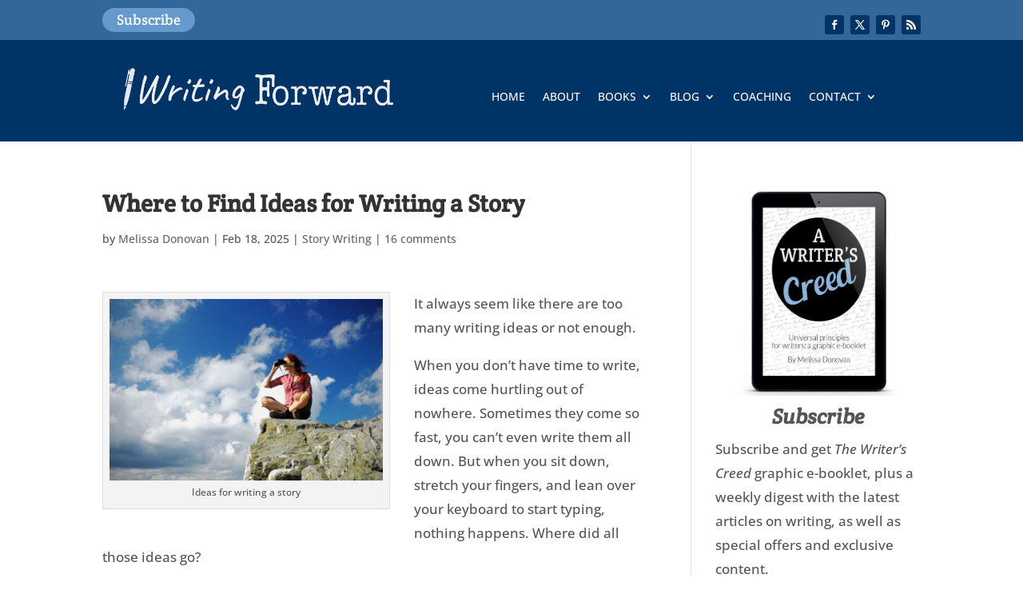

--- FILE ---
content_type: text/css
request_url: https://www.writingforward.com/wp-content/et-cache/14671/et-divi-dynamic-tb-32274-14671-late.css?ver=1766019883
body_size: -54
content:
@font-face{font-family:ETmodules;font-display:block;src:url(//www.writingforward.com/wp-content/themes/Divi/core/admin/fonts/modules/social/modules.eot);src:url(//www.writingforward.com/wp-content/themes/Divi/core/admin/fonts/modules/social/modules.eot?#iefix) format("embedded-opentype"),url(//www.writingforward.com/wp-content/themes/Divi/core/admin/fonts/modules/social/modules.woff) format("woff"),url(//www.writingforward.com/wp-content/themes/Divi/core/admin/fonts/modules/social/modules.ttf) format("truetype"),url(//www.writingforward.com/wp-content/themes/Divi/core/admin/fonts/modules/social/modules.svg#ETmodules) format("svg");font-weight:400;font-style:normal}

--- FILE ---
content_type: text/css
request_url: https://www.writingforward.com/wp-content/themes/writing-child/style.css?ver=4.27.5
body_size: 2104
content:
/*
 Theme Name:     Writing Child
 Theme URI:      https://www.buzzprostudio.com
 Description:    Divi Child Theme
 Author:         Buzz Pro Stuido
 Author URI:     https://www.buzzprostudio.com
 Template:       Divi
 Version:        1.0.0
*/
 
/************************************************
*	Custom Code		*
************************************************/

html {
	}

body {
	font-family: Arial, Tahoma, Verdana;
	}

.logo_container {
	padding-top: 10px;
	padding-bottom: 10px;
	}

.clear {
	clear: both;
	}

blockquote {
	margin: 20px 0 30px;
	padding-left: 20px;
	border-left: 5px solid;
	border-color: #eeeeee !important;
	}

blockquote p {
	padding-bottom: 12px !important; 
	}

.wp-caption-text {
	line-height: 120%;
	padding-top: 8px !important; 
	}

/************************************************
*	Preformatted Text for Aff Links		*
************************************************/
pre, pre .p1 {
	font-size: 14px; 
	font-family: mono;
	line-height: 14px !important;
	overflow-x: auto;
	white-space: pre-wrap;
	white-space: -moz-pre-wrap;
	white-space: -pre-wrap;
	white-space: -o-pre-wrap;
	word-wrap: break-word;
	padding-top: 0px;
	margin-top: 0px;
	}

/************************************************
*	Header and Main Menu		*
************************************************/

#et-top-navigation ul li {
	list-style-type: none !important; 
	}

#top-menu-nav ul li a:hover {
	color: #cc9933;
	opacity: 1 !important;
	}

#top-menu-nav ul li li {
	line-height: 1.5em;
	padding-top: .5em;
	padding-bottom: .5em;
	}

#top-menu li li a {
	text-transform: capitalize !important;
	}

#top-menu-nav ul li li a:hover {
	background-color: #336699; 
	}

#page-container #top-header #et-secondary-menu .et-social-icons { 
	padding-bottom: 0px !important; 
	margin-bottom: 0px !important;
	}

/******* DIVI BUILDER HEADER ******/

.et-menu-nav ul li li a:hover {
	background-color: #336699; 
	}

.et-menu-nav ul li a:hover {
	color: #ffffff;
	opacity: 1 !important;
	}

/************************************************
*	Categories Menu		*
************************************************/
.et_pb_fullwidth_menu_0.et_pb_fullwidth_menu .fullwidth-menu-nav li a {
	padding-top: 0px !important; 
	padding-bottom: 0px !important; 
	}

.et_pb_fullwidth_menu_0.et_pb_fullwidth_menu .fullwidth-menu-nav ul  {
	padding-top: 0px !important; 
	padding-bottom: 0px !important; 
	}

#category-x-menu {
	padding-top: 12px !important; 
	padding-bottom: 12px !important; 
	}

#category-x-menu ul ul {
	margin-top: 18px !important; 
	padding-top: 12px !important; 
	padding-bottom: 12px !important; 
	}

#category-x-menu li a:hover {
	color: #ffffff !important;
	opacity: 1 !important;
	}

#category-x-menu li li a:hover {
	background-color: #336699; 
	}

/************************************************
*	Subscribe Home		*
************************************************/

#subscribe-home {
	color: #ffffff;
	line-height: 100%;
	}

#subscribe-home .indicates-required {
	float: left;
	margin-bottom: 15px;
	}

#subscribe-home #mce-FNAME, #subscribe-home #mce-LNAME, #subscribe-home #mce-EMAIL {
	height: 40px !important;
	width: 100% !important; 
	border-radius: 5px !important;
	margin-bottom: 15px !important; 
	}

#subscribe-home #mc_embed_signup .button {
	height: 40px !important;
	color: #eeeeee !important;
	background-color: #cc9933 !important;
	font-size: 18px; 
	font-weight: bold !important;
	border: none;
	border-radius: 5px !important;
	padding: 5px 20px 25px 20px	}

#subscribe-home #mc_embed_signup .button:hover {
	background-color: #cc9933 !important;
	opacity: 0.6;
	color: #ffffff !important;
	border: 1px solid #cc9933;
	}

/************************************************
*	Subscribe PAGE		*
************************************************/

#subscribe-page {
	color: #ffffff;
	line-height: 100%;
	}

#subscribe-page .indicates-required {
	float: left;
	margin-bottom: 15px;
	}

#subscribe-page #mce-FNAME, #subscribe-page #mce-LNAME, #subscribe-page #mce-EMAIL {
	height: 40px !important;
	width: 100% !important; 
	border-radius: 5px !important;
	margin-bottom: 15px !important; 
	}

#subscribe-page #mc_embed_signup .button {
	height: 40px !important;
	color: #eeeeee !important;
	background-color: #cc9933 !important;
	font-size: 18px; 
	font-weight: bold !important;
	border: none;
	border-radius: 5px !important;
	padding: 5px 20px 25px 20px	}

#subscribe-page #mc_embed_signup .button:hover {
	background-color: #cc9933 !important;
	opacity: 0.6;
	color: #ffffff !important;
	border: 1px solid #cc9933;
	}

/************************************************
*	Footer		*
************************************************/

#footer-bottom {
	display: none;
	}

#main-footer  {
	padding-bottom: 15px !important;
	}

#footer-widgets {
	}

.footer-widget {
	margin-bottom: 0px !important;
	}

#main-footer .container #footer-widgets {
	padding-top: 15px;
	}

/************************************************
*	Sidebar		*
************************************************/
#sidebar {
	margin-top: 0px !important;
	padding-top: 0px !important;
	}

#sidebar a {
	color: #336699 !important;
	}

#sidebar a:hover {
	text-decoration: underline !important;
	}

/************************************************
*	Sidebar Subscribe		*
************************************************/

#custom_html-6 {
	padding: 0px;
	margin-bottom: 20px !important;
	}

#custom_html-6.widget_text h4.widgettitle {
	text-align: center;
	}

#custom_html-6 #mce-EMAIL {
	height: 35px !important;
	width: 100% !important; 
	border-radius: 5px !important;
	margin-bottom: 5px !important; 
	}

#custom_html-6 #mc_embed_signup .button {
	height: 37px !important;
	width: 97% !important;
	border-radius: 5px !important;
	background-color: #336699 !important;
	font-weight: bold !important;
	color: #d1d1d1 !important;
	}

#custom_html-6 #mc_embed_signup .button:hover {
	background: rgba(204,153,51,0.62);
	color: #ffffff !important;
	text-decoration: none;
	}

/************************************************
*	Sidebar Subscribe NEW 	*
************************************************/

#custom_html-7 {
	padding: 0px;
	margin-bottom: 20px !important;
	}

#custom_html-7.widget_text h4.widgettitle {
	text-align: center;
	}

#custom_html-7 #mce-EMAIL {
	height: 35px !important;
	width: 100% !important; 
	border-radius: 5px !important;
	margin-bottom: 5px !important; 
	}

#custom_html-7 #mc_embed_signup .button {
	height: 37px !important;
	width: 97% !important;
	border-radius: 5px !important;
	background-color: #336699 !important;
	font-weight: bold !important;
	color: #d1d1d1 !important;
	}

#custom_html-7 #mc_embed_signup .button:hover {
	background: rgba(204,153,51,0.62);
	color: #ffffff !important;
	text-decoration: none;
	}


/************************************************
*	Sidebar Social Array		*
************************************************/
#custom_html-3.widget_text {
	padding-top: 0px;
	padding-bottom: 0px;
	margin-top: 15px;
	margin-bottom: 15px;
	}

/************************************************
*	Sidebar Module		*
************************************************/
.et_pb_sidebar_0 a {
	color: #336699 !important;
	}

.et_pb_sidebar_0 a:hover {
	text-decoration: underline !important;
	}

.et_pb_sidebar_0 ul li {
	list-style-type: disc;
	}

#sidebar-about #custom_html-2.widget_text {
	width: 270px !important;
	}

#sidebar-about #randomtext-2 {
	margin-top: 10px !important;
	margin-bottom: 25px !important;
	}

#sidebar-about #randomtext-3 {
	margin-bottom: 20px !important;
	}

#sidebar-about #recent-posts-3 {
	margin-bottom: 20px !important;
	}

#sidebar-about #text-4 {
	margin-top: 0px !important;
	padding-top: 0px !important;
	}

/************************************************
*	Small Books Slider on Subscribe Page		*
************************************************/
.books-slider-small .et_pb_slider .et-pb-controllers a {
	background-color: #336699;
	color: #336699; 
	border: 1px solid #336699;
	}

/************************************************
*	Index Pages		*
************************************************/
.indexpost {
	border-bottom: 2px solid #e1e1e1;
	padding-bottom: 20px !important;
	margin-bottom: 20px !important;
	}

.indexpost h2 {
	}

.indexpost h2 a {
	padding-top: 10px !important;
	}

.indexpost h2 a:hover {
	text-decoration: underline;
	}

/************************************************
*	Comments Single Post		*
************************************************/
#comment-wrap a.comment-reply-link {
	font-size: 1em; 
	background-color: #336699;
	color: #e1e1e1;
	padding: 1px 10px 1px 10px;
	}

#comment-wrap a.comment-reply-link:hover {
	font-size: 1em; 
	background-color: #6699CC !important;
	color: #ffffff;
	padding: 1px 10px 1px 10px;
	}

.comment-respond input[type=submit] {color:#ffffff !important;}

/*******************************/
/******* CLEANER COMMENTS DESKTOP ******/
/*******************************/

.comment_avatar img { border-radius: 50%; padding:15px;} /** circle images **/

.comment-reply-link { bottom: -20px !important; top: auto !important;} /**moves button to bottom **/
.comment_area { padding-bottom: 20px; } /**keeps the button off of the text **/

.comment_avatar { max-width:90px; } /** smaller avatar  **/
.comment .children .comment_avatar img { max-width: 70px; } /** make reply avatars smaller **/


/************************************************
*	Custom Page Templates WF		*
************************************************/
.archivewf {
	float: left;
	width: 280px;
	margin: 0px 20px 0px 40px;
	padding: 0px 20px 0px 0px;
	}

/************************************************
*	Lists		*
************************************************/
.post dl, .page dl {
	margin: 0px 0px 0px 0px;
	padding: 0px 0px 0px 0px;
	}
	
.post dl dt, .page dl dt {
	font-weight: bold;
	line-height: 1.8em;
	margin: 0px 0px 0px 0px;
	padding: 0px 0px 10px 0px;
	}

.post dl dd, .page dl dd {
	line-height: 1.8em;
	margin-left: 20px !important;
	padding-bottom: 10px !important;
	}

.post ol, .page ol {
	margin-left: 15px !important;
	padding-bottom: 10px !important;
	}
	
.post ol li, .page ol li {
	line-height: 1.8em;
	margin-left: 30px !important;
	padding-bottom: 10px !important;
	text-indent: -20px !important;
	}

ol.commentlist li {
	text-indent: 0px !important;
	}
	
.post ul {
	list-style-type: none;
	margin: 0px 0px 0px 30px;
	padding: 0px 0px 0px 0px;
	}


.post ul ul, .page ul ul {
	list-style-type: none;
	margin: 0px;
	padding: 0px 0px 0px 0px;
	}

.page ul {
	list-style-type: disc;
	margin: 0px 0px 12px 30px;
	padding: 0px 0px 0px 0px;
	}

.post ul li, .page ul li {
	line-height: 1.8em;
	padding-bottom: 12px;
	}

/************************************************
*	Mobile Tablets Code		*
************************************************/

@media (max-width: 1024px) {
 #et_mobile_nav_menu {display: block;}
 #top-menu {display: none;}
 }

/** DESKTOP  **/
@media only screen and (min-width: 1025px) {
	.custom-blog-1 .et_pb_post {
		min-height: 510px !important;
		max-height: 510px !important;
		}
	}

/** MOBILE  **/
@media only screen and (max-width: 1024px) {
	.custom-blog-1 .et_pb_post {
		min-height: 520px !important;
		max-height: 520px !important;
		}
	}

/************************************************
*	Headings		*
************************************************/

.indexpost h2 a {
	color: #336699;
	}

.indexpost h2 a:hover {
	text-decoration: underline;
	}

h2 {
	color: #555555 !important; 
	font-style: italic !important;
	}

h3 {
	color: #555555 !important;
	font-size: 16px !important;
	}

h5 {
	margin-top: 5px;
	margin-bottom: 15px;
	font-size: 18px;
	}


h5 a, .indexpost h5 a {
	color: #336699 !important; 
	}
